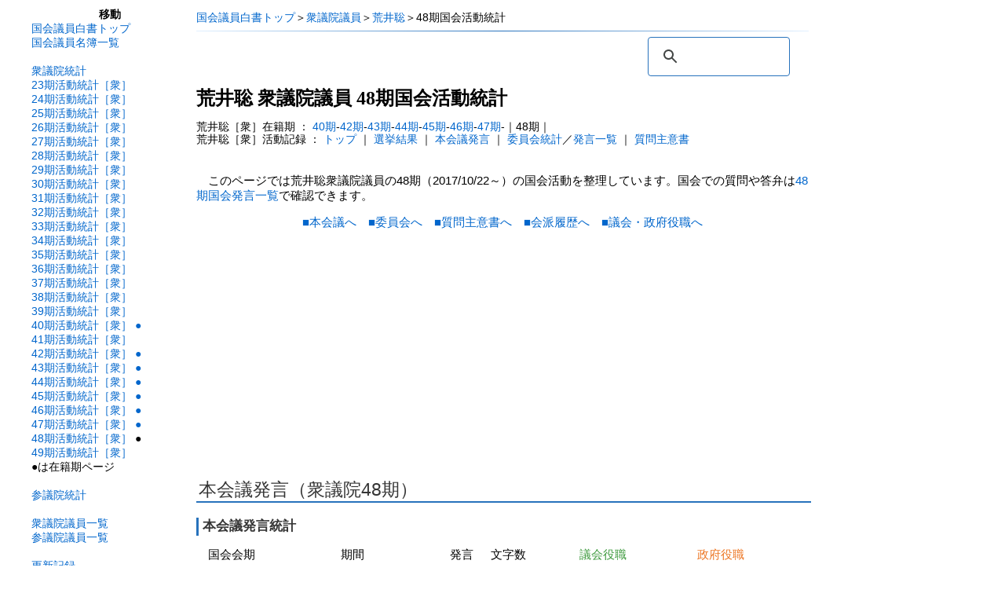

--- FILE ---
content_type: text/html
request_url: https://kokkai.sugawarataku.net/giin/r48/kr4802075.html
body_size: 7033
content:
<html><head><meta http-equiv="Content-Type" content="text/html; charset=Shift_JIS"><meta name="description" content="荒井聡衆議院議員の48期（2017/10/22～）での本会議発言、委員会出席・発言、質問主意書など国会活動の統計や、所属会派、役職就任履歴をまとめています。"><title>荒井聡 | 衆議院48期国会活動統計 | 国会議員白書</title><link rel="stylesheet" type="text/css" href="../../sen.css"><link rel="stylesheet" type="text/css" href="../../ktab.css"><meta name="viewport" content="width=device-width,initial-scale=1">

 <script async src="https://pagead2.googlesyndication.com/pagead/js/adsbygoogle.js?client=ca-pub-9384489884264940" crossorigin="anonymous"></script>
<!-- Global site tag (gtag.js) - Google Analytics -->
<script async src="https://www.googletagmanager.com/gtag/js?id=UA-161428622-1"></script>
<script>
  window.dataLayer = window.dataLayer || [];
  function gtag(){dataLayer.push(arguments);}
  gtag('js', new Date());
  gtag('config', 'UA-161428622-1');
</script></head><body><div id="fb-root"></div>
<script async defer crossorigin="anonymous" src="https://connect.facebook.net/ja_JP/sdk.js#xfbml=1&version=v12.0" nonce="5P2nVlHV"></script><div class="container"><div class="wrapper"><div class="lt"><div align="center" class="ltt">移動</div><a href="https://kokkai.sugawarataku.net/">国会議員白書トップ</a><br><a href="https://kokkai.sugawarataku.net/giin/menu.html">国会議員名簿一覧</a><br><br><a href="https://kokkai.sugawarataku.net/giin/rranking.html">衆議院統計</a><br><a href="../strl023.html">23期活動統計［衆］ </a><br><a href="../strl024.html">24期活動統計［衆］ </a><br><a href="../strl025.html">25期活動統計［衆］ </a><br><a href="../strl026.html">26期活動統計［衆］ </a><br><a href="../strl027.html">27期活動統計［衆］ </a><br><a href="../strl028.html">28期活動統計［衆］ </a><br><a href="../strl029.html">29期活動統計［衆］ </a><br><a href="../strl030.html">30期活動統計［衆］ </a><br><a href="../strl031.html">31期活動統計［衆］ </a><br><a href="../strl032.html">32期活動統計［衆］ </a><br><a href="../strl033.html">33期活動統計［衆］ </a><br><a href="../strl034.html">34期活動統計［衆］ </a><br><a href="../strl035.html">35期活動統計［衆］ </a><br><a href="../strl036.html">36期活動統計［衆］ </a><br><a href="../strl037.html">37期活動統計［衆］ </a><br><a href="../strl038.html">38期活動統計［衆］ </a><br><a href="../strl039.html">39期活動統計［衆］ </a><br><a href="../strl040.html">40期活動統計［衆］ </a> <a href="../r40/kr4002075.html">●</a><br><a href="../strl041.html">41期活動統計［衆］ </a><br><a href="../strl042.html">42期活動統計［衆］ </a> <a href="../r42/kr4202075.html">●</a><br><a href="../strl043.html">43期活動統計［衆］ </a> <a href="../r43/kr4302075.html">●</a><br><a href="../strl044.html">44期活動統計［衆］ </a> <a href="../r44/kr4402075.html">●</a><br><a href="../strl045.html">45期活動統計［衆］ </a> <a href="../r45/kr4502075.html">●</a><br><a href="../strl046.html">46期活動統計［衆］ </a> <a href="../r46/kr4602075.html">●</a><br><a href="../strl047.html">47期活動統計［衆］ </a> <a href="../r47/kr4702075.html">●</a><br><a href="../strl048.html">48期活動統計［衆］ </a> ●<br><a href="../strl049.html">49期活動統計［衆］ </a><br>●は在籍期ページ<br><br><a href="https://kokkai.sugawarataku.net/giin/cgikai.html">参議院統計</a><br><br><a href="https://kokkai.sugawarataku.net/giin/rgiin.html">衆議院議員一覧</a><br><a href="https://kokkai.sugawarataku.net/giin/cgiin.html">参議院議員一覧</a><br><br><a href="https://kokkai.sugawarataku.net/update.html">更新記録</a><br><a href="https://kokkai.sugawarataku.net/about.html">国会議員白書について</a><br><a href="https://kokkai.sugawarataku.net/attendance.html">国会議員の出席率</a><br><a href="http://blog.sugawarataku.net" target="_blank">ブログ</a><br><hr class="grd1">
<br>
■著書<br><font color="#ff0000">2022年3月新刊</font><br><a href="https://www.amazon.co.jp/%E3%83%87%E3%83%BC%E3%82%BF%E5%88%86%E6%9E%90%E8%AA%AD%E8%A7%A3%E3%81%AE%E6%8A%80%E8%A1%93-%E4%B8%AD%E5%85%AC%E6%96%B0%E6%9B%B8%E3%83%A9%E3%82%AF%E3%83%AC-756-%E8%8F%85%E5%8E%9F-%E7%90%A2/dp/4121507568?&linkCode=li2&tag=kokhak-22&linkId=a29726acc43292f6222fb5171c10baf8&language=ja_JP&ref_=as_li_ss_il" target="_blank"><img border="0" src="//ws-fe.amazon-adsystem.com/widgets/q?_encoding=UTF8&ASIN=4121507568&Format=_SL160_&ID=AsinImage&MarketPlace=JP&ServiceVersion=20070822&WS=1&tag=kokhak-22&language=ja_JP" width="101" height="160"></a><img src="https://ir-jp.amazon-adsystem.com/e/ir?t=kokhak-22&language=ja_JP&l=li2&o=9&a=4121507568" width="1" height="1" border="0" alt="" style="border:none !important; margin:0px !important;" />
<br><a target="_blank" href="https://amzn.to/3I9VVTV">データ分析読解の技術</a><br>
<br><a target="_blank" href="https://www.amazon.co.jp/gp/product/4766426940/ref=as_li_tl?ie=UTF8&camp=247&creative=1211&creativeASIN=4766426940&linkCode=as2&tag=kokhak-22&linkId=3097b8d8e5fb1b90dd1527112887e934">日本は「右傾化」したのか</a><img src="//ir-jp.amazon-adsystem.com/e/ir?t=kokhak-22&l=am2&o=9&a=4766426940" width="1" height="1" border="0" alt="" style="border:none !important; margin:0px !important;" />
<br><a href="https://www.amazon.co.jp/gp/product/430922766X/ref=as_li_tl?ie=UTF8&tag=kokhak-22&camp=247&creative=1211&linkCode=as2&creativeASIN=430922766X&linkId=41d8211e3835fdf3df4d91b003179bc2" target="_blank">平成史【完全版】</a>
<br><a href="https://www.amazon.co.jp/gp/product/4000240501/ref=as_li_qf_sp_asin_il_tl?ie=UTF8&camp=247&creative=1211&creativeASIN=4000240501&linkCode=as2&tag=kokhak-22" target="_blank">徹底検証・安倍政治</a>
<br><a href="https://www.amazon.co.jp/gp/product/433403537X/ref=as_li_qf_sp_asin_tl?ie=UTF8&camp=247&creative=1211&creativeASIN=433403537X&linkCode=as2&tag=kokhak-22" target="_blank">世論の曲解</a>
<br><a href="https://www.amazon.co.jp/gp/product/4326351578/ref=as_li_tf_tl?ie=UTF8&camp=247&creative=1211&creativeASIN=4326351578&linkCode=as2&tag=kokhak-22" target="_blank">「政治主導」の教訓</a>
<br><a href="https://www.amazon.co.jp/gp/product/4326351470/ref=as_li_tf_tl?ie=UTF8&camp=247&creative=1211&creativeASIN=4326351470&linkCode=as2&tag=kokhak-22" target="_blank">変貌する日本政治</a>
</div><div class="giin"><div class="p2" align="left"><a href="https://kokkai.sugawarataku.net/">国会議員白書トップ</a>＞<a href="https://kokkai.sugawarataku.net/giin/rgiin.html">衆議院議員</a>＞<a href="https://kokkai.sugawarataku.net/giin/r02075.html">荒井聡</a>＞48期国会活動統計</div><hr class="grd1"><div class="p2">
<div class="search">
<script async src='https://cse.google.com/cse.js?cx=partner-pub-9384489884264940:9938660855'></script><div class="gcse-searchbox-only"></div>
</div><h1 id="top">荒井聡 衆議院議員 <br class="hc7">48期国会活動統計</h1>荒井聡［衆］在籍期 ： <a  href="../r40/kr4002075.html">40期</a>-<a  href="../r42/kr4202075.html">42期</a>-<a  href="../r43/kr4302075.html">43期</a>-<a  href="../r44/kr4402075.html">44期</a>-<a  href="../r45/kr4502075.html">45期</a>-<a  href="../r46/kr4602075.html">46期</a>-<a  href="../r47/kr4702075.html">47期</a>-｜48期｜<br>荒井聡［衆］活動記録 ： <a href="../r02075.html">トップ</a> ｜ <a href="../err02075.html">選挙結果</a> ｜ <a href="../hhr02075.html">本会議発言</a> ｜ <a href="../ihr02075.html">委員会統計</a>／<a href="../iir02075.html">発言一覧</a> ｜ <a href="../ssr02075.html">質問主意書</a></div><br><p class="hb">このページでは荒井聡衆議院議員の48期（2017/10/22～）の国会活動を整理しています。国会での質問や答弁は<a href="khr4802075.html">48期国会発言一覧</a>で確認できます。<br></p><div align="center"><a href="#hnk">■本会議へ</a>　<a href="#ink">■委員会へ</a>　<a href="#sss">■質問主意書へ</a>　<a href="#kih">■会派履歴へ</a>　<a href="#yak">■議会・政府役職へ</a></div><br class="ex2"><a id="hnk"></a>
<style>.ad_slot1{min-height: 200px;}</style>
<ins class="adsbygoogle ad_slot1"
     style="display:block; text-align:center;"
     data-ad-layout="in-article"
     data-ad-format="fluid"
     data-ad-client="ca-pub-9384489884264940"
     data-ad-slot="3509952210"></ins>
<script>
     (adsbygoogle = window.adsbygoogle || []).push({});
</script><h2>本会議発言（衆議院48期）</h2><h3>本会議発言統計</h3><div class="m7"><div class="hktop1">国会会期</div><div class="hktop2">期間</div><div class="hktop3">発言</div><div class="hktop4">文字数</div><div class="hktop5"><div class="gkcl">議会役職</div></div><div class="hktop5"><div class="sfcl">政府役職</div></div><br><div class="hk5"><hr class="hrt"></div><br><div class="hk1">第195回国会</div><div class="hk2">（特別：2017/11/01-2017/12/09）</div><div class="hk3">0回</div><div class="hk4">0文字</div><br class="hc7"><div class="hk1a">　（<span class="hc7 gkcl">うち議会役職</span></div><div class="hk3">0回</div><div class="hk4">0文字</div>）<br class="hc7"><div class="hk1a">　（<span class="hc7 sfcl">うち政府役職</span></div><div class="hk3">0回</div><div class="hk4">0文字</div>）<br><div class="hk1"><a href="khr4802075.html#h196">第196回国会</a></div><div class="hk2">（通常：2018/01/22-2018/07/22）</div><div class="hk3">1回</div><div class="hk4">718文字</div><br class="hc7"><div class="hk1a">　（<span class="hc7 gkcl">うち議会役職</span></div><div class="hk3">0回</div><div class="hk4">0文字</div>）<br class="hc7"><div class="hk1a">　（<span class="hc7 sfcl">うち政府役職</span></div><div class="hk3">0回</div><div class="hk4">0文字</div>）<br><div class="hk1">第197回国会</div><div class="hk2">（臨時：2018/10/24-2018/12/10）</div><div class="hk3">0回</div><div class="hk4">0文字</div><br class="hc7"><div class="hk1a">　（<span class="hc7 gkcl">うち議会役職</span></div><div class="hk3">0回</div><div class="hk4">0文字</div>）<br class="hc7"><div class="hk1a">　（<span class="hc7 sfcl">うち政府役職</span></div><div class="hk3">0回</div><div class="hk4">0文字</div>）<br><div class="hk1">第198回国会</div><div class="hk2">（通常：2019/01/28-2019/06/26）</div><div class="hk3">0回</div><div class="hk4">0文字</div><br class="hc7"><div class="hk1a">　（<span class="hc7 gkcl">うち議会役職</span></div><div class="hk3">0回</div><div class="hk4">0文字</div>）<br class="hc7"><div class="hk1a">　（<span class="hc7 sfcl">うち政府役職</span></div><div class="hk3">0回</div><div class="hk4">0文字</div>）<br><div class="hk1">第199回国会</div><div class="hk2">（臨時：2019/08/01-2019/08/05）</div><div class="hk3">0回</div><div class="hk4">0文字</div><br class="hc7"><div class="hk1a">　（<span class="hc7 gkcl">うち議会役職</span></div><div class="hk3">0回</div><div class="hk4">0文字</div>）<br class="hc7"><div class="hk1a">　（<span class="hc7 sfcl">うち政府役職</span></div><div class="hk3">0回</div><div class="hk4">0文字</div>）<br><div class="hk1">第200回国会</div><div class="hk2">（臨時：2019/10/04-2019/12/09）</div><div class="hk3">0回</div><div class="hk4">0文字</div><br class="hc7"><div class="hk1a">　（<span class="hc7 gkcl">うち議会役職</span></div><div class="hk3">0回</div><div class="hk4">0文字</div>）<br class="hc7"><div class="hk1a">　（<span class="hc7 sfcl">うち政府役職</span></div><div class="hk3">0回</div><div class="hk4">0文字</div>）<br><div class="hk1">第201回国会</div><div class="hk2">（通常：2020/01/20-2020/06/17）</div><div class="hk3">0回</div><div class="hk4">0文字</div><br class="hc7"><div class="hk1a">　（<span class="hc7 gkcl">うち議会役職</span></div><div class="hk3">0回</div><div class="hk4">0文字</div>）<br class="hc7"><div class="hk1a">　（<span class="hc7 sfcl">うち政府役職</span></div><div class="hk3">0回</div><div class="hk4">0文字</div>）<br><div class="hk1">第202回国会</div><div class="hk2">（臨時：2020/09/16-2020/09/18）</div><div class="hk3">0回</div><div class="hk4">0文字</div><br class="hc7"><div class="hk1a">　（<span class="hc7 gkcl">うち議会役職</span></div><div class="hk3">0回</div><div class="hk4">0文字</div>）<br class="hc7"><div class="hk1a">　（<span class="hc7 sfcl">うち政府役職</span></div><div class="hk3">0回</div><div class="hk4">0文字</div>）<br><div class="hk1">第203回国会</div><div class="hk2">（臨時：2020/10/26-2020/12/05）</div><div class="hk3">0回</div><div class="hk4">0文字</div><br class="hc7"><div class="hk1a">　（<span class="hc7 gkcl">うち議会役職</span></div><div class="hk3">0回</div><div class="hk4">0文字</div>）<br class="hc7"><div class="hk1a">　（<span class="hc7 sfcl">うち政府役職</span></div><div class="hk3">0回</div><div class="hk4">0文字</div>）<br><div class="hk1">第204回国会</div><div class="hk2">（通常：2021/01/18-2021/06/16）</div><div class="hk3">0回</div><div class="hk4">0文字</div><br class="hc7"><div class="hk1a">　（<span class="hc7 gkcl">うち議会役職</span></div><div class="hk3">0回</div><div class="hk4">0文字</div>）<br class="hc7"><div class="hk1a">　（<span class="hc7 sfcl">うち政府役職</span></div><div class="hk3">0回</div><div class="hk4">0文字</div>）<br><div class="hk1">第205回国会</div><div class="hk2">（臨時：2021/10/04-2021/10/14）</div><div class="hk3">0回</div><div class="hk4">0文字</div><br class="hc7"><div class="hk1a">　（<span class="hc7 gkcl">うち議会役職</span></div><div class="hk3">0回</div><div class="hk4">0文字</div>）<br class="hc7"><div class="hk1a">　（<span class="hc7 sfcl">うち政府役職</span></div><div class="hk3">0回</div><div class="hk4">0文字</div>）<br><div class="hk1">第206回国会</div><div class="hk2">（特別：2021/11/10-2021/11/12）</div><div class="hk3">0回</div><div class="hk4">0文字</div><br class="hc7"><div class="hk1a">　（<span class="hc7 gkcl">うち議会役職</span></div><div class="hk3">0回</div><div class="hk4">0文字</div>）<br class="hc7"><div class="hk1a">　（<span class="hc7 sfcl">うち政府役職</span></div><div class="hk3">0回</div><div class="hk4">0文字</div>）<br><div class="hk1">第207回国会</div><div class="hk2">（臨時：2021/12/06-2021/12/21）</div><div class="hk3">0回</div><div class="hk4">0文字</div><br class="hc7"><div class="hk1a">　（<span class="hc7 gkcl">うち議会役職</span></div><div class="hk3">0回</div><div class="hk4">0文字</div>）<br class="hc7"><div class="hk1a">　（<span class="hc7 sfcl">うち政府役職</span></div><div class="hk3">0回</div><div class="hk4">0文字</div>）<br><div class="hk5"><hr class="hrt"></div><br><div class="hk1">48期通算</div><div class="hk2">（2017/10/22-2021/10/31）</div><div class="hk3">1回</div><div class="hk4">718文字</div><br class="hc7"><div class="hk1a">　（<span class="hc7 gkcl">うち議会役職</span></div><div class="hk3">0回</div><div class="hk4">0文字</div>）<br class="hc7"><div class="hk1a">　（<span class="hc7 sfcl">うち政府役職</span></div><div class="hk3">0回</div><div class="hk4">0文字</div>）<br></div><p class="ap1">※「議会役職」は議長、副議長など国会の役職、「政府役職」は大臣などの内閣、政府関係の役職が記録に付されていた場合を集計しています。</p><br><h3>本会議発言時役職</h3><div class="m7">　期間中、衆議院本会議での議会役職、政府役職の立場からの発言なし。</div><br><br><div class="p2" align="right"><a href="khr4802075.html#hnk">48期本会議発言一覧へ</a></div><div class="p2" align="right">荒井聡［衆］<a href="../hhr02075.html">本会議発言</a>（全期間）<br class="hc7"> <a  href="../r40/kr4002075.html#hnk">40期</a>-<a  href="../r42/kr4202075.html#hnk">42期</a>-<a  href="../r43/kr4302075.html#hnk">43期</a>-<a  href="../r44/kr4402075.html#hnk">44期</a>-<a  href="../r45/kr4502075.html#hnk">45期</a>-<a  href="../r46/kr4602075.html#hnk">46期</a>-<a  href="../r47/kr4702075.html#hnk">47期</a>-｜48期｜</div><br><div align="right"><a href="#top">■ページ上部へ</a></div><br class="ex2"><a id="ink"></a><h2>委員会・各種会議（衆議院48期）</h2><h3>委員会出席・発言数</h3><div class="m7"><div class="itop1">国会会期</div><div class="itop2">出席</div><div class="itop6"><div class="gkcl">幹部</div></div><div class="itop2">発言</div><div class="itop6"><div class="gkcl">議会</div></div><div class="itop6"><div class="sfcl">政府</div></div><div class="itop3">文字数</div><div class="itop3"><div class="gkcl">　議会</div></div><div class="itop3"><div class="sfcl">　政府</div></div><br><div class="ic4"><hr class="hrt"></div><div class="ic1"><a href="khr4802075.html#i195">第195回国会</a></div><div class="ic2">1回</div><div class="ic6">（1回）</div><div class="ic2">1回</div><div class="ic6">（1回</div><div class="ic6">0回）</div><div class="ic3">1221文字</div><div class="ic3">（1221文字</div><div class="ic3">0文字）</div><br><div class="ic1"><a href="khr4802075.html#i196">第196回国会</a></div><div class="ic2">3回</div><div class="ic6">（3回）</div><div class="ic2">3回</div><div class="ic6">（3回</div><div class="ic6">0回）</div><div class="ic3">3273文字</div><div class="ic3">（3273文字</div><div class="ic3">0文字）</div><br><div class="ic1">第197回国会</div><div class="ic2">8回</div><div class="ic6">（0回）</div><div class="ic2">0回</div><div class="ic6">（0回</div><div class="ic6">0回）</div><div class="ic3">0文字</div><div class="ic3">（0文字</div><div class="ic3">0文字）</div><br><div class="ic1"><a href="khr4802075.html#i198">第198回国会</a></div><div class="ic2">22回</div><div class="ic6">（0回）</div><div class="ic2">1回</div><div class="ic6">（0回</div><div class="ic6">0回）</div><div class="ic3">7442文字</div><div class="ic3">（0文字</div><div class="ic3">0文字）</div><br><div class="ic1">第199回国会</div><div class="ic2">2回</div><div class="ic6">（0回）</div><div class="ic2">0回</div><div class="ic6">（0回</div><div class="ic6">0回）</div><div class="ic3">0文字</div><div class="ic3">（0文字</div><div class="ic3">0文字）</div><br><div class="ic1"><a href="khr4802075.html#i200">第200回国会</a></div><div class="ic2">10回</div><div class="ic6">（4回）</div><div class="ic2">3回</div><div class="ic6">（0回</div><div class="ic6">0回）</div><div class="ic3">12370文字</div><div class="ic3">（0文字</div><div class="ic3">0文字）</div><br><div class="ic1"><a href="khr4802075.html#i201">第201回国会</a></div><div class="ic2">24回</div><div class="ic6">（5回）</div><div class="ic2">7回</div><div class="ic6">（0回</div><div class="ic6">0回）</div><div class="ic3">40230文字</div><div class="ic3">（0文字</div><div class="ic3">0文字）</div><br><div class="ic1"><a href="khr4802075.html#i202">第202回国会</a></div><div class="ic2">3回</div><div class="ic6">（2回）</div><div class="ic2">1回</div><div class="ic6">（0回</div><div class="ic6">0回）</div><div class="ic3">197文字</div><div class="ic3">（0文字</div><div class="ic3">0文字）</div><br><div class="ic1"><a href="khr4802075.html#i203">第203回国会</a></div><div class="ic2">10回</div><div class="ic6">（2回）</div><div class="ic2">2回</div><div class="ic6">（0回</div><div class="ic6">0回）</div><div class="ic3">7059文字</div><div class="ic3">（0文字</div><div class="ic3">0文字）</div><br><div class="ic1"><a href="khr4802075.html#i204">第204回国会</a></div><div class="ic2">29回</div><div class="ic6">（0回）</div><div class="ic2">8回</div><div class="ic6">（0回</div><div class="ic6">0回）</div><div class="ic3">41106文字</div><div class="ic3">（0文字</div><div class="ic3">0文字）</div><br><div class="ic1"><a href="khr4802075.html#i205">第205回国会</a></div><div class="ic2">1回</div><div class="ic6">（0回）</div><div class="ic2">1回</div><div class="ic6">（0回</div><div class="ic6">0回）</div><div class="ic3">394文字</div><div class="ic3">（0文字</div><div class="ic3">0文字）</div><br><div class="ic4"><hr class="hrt"></div><div class="ic1">48期通算</div><div class="ic2">113回</div><div class="ic6">（17回）</div><div class="ic2">27回</div><div class="ic6">（4回</div><div class="ic6">0回）</div><div class="ic3">113292文字</div><div class="ic3">（4494文字</div><div class="ic3">0文字）</div><br></div><p class="ap1">※出席数は委員としての出席を数えています。大臣、政府委員など委員以外の立場での出席は含まれません。「幹部」は委員長、委員長代理理事、委員長代理、理事として出席した場合を数えています。発言数、発言文字数には大臣など委員以外の立場での発言を含みます。「議会」は委員長などの議会内の幹部役職の立場での発言、「政府」は大臣などの内閣、政府の立場での発言を集計しています。</p><br class="hc7"><span class="ex1">※画面が狭いためデータの一部を表示していません。</span><div class="p2" align="right"><a href="khr4802075.html#ink">48期委員会発言一覧へ</a></div><h3>各種会議出席・発言数</h3><p class="ap1">※本会議、常任委員会、特別委員会以外の集計可能な各種会議について集計したものです。具体的には、小委員会、分科会、公聴会、調査会、審査会などです。</p><div class="m7"><div class="itop1">国会会期</div><div class="itop2">出席</div><div class="itop6"><div class="gkcl">幹部</div></div><div class="itop2">発言</div><div class="itop6"><div class="gkcl">議会</div></div><div class="itop6"><div class="sfcl">政府</div></div><div class="itop3">文字数</div><div class="itop3"><div class="gkcl">　議会</div></div><div class="itop3"><div class="sfcl">　政府</div></div><br><div class="ic4"><hr class="hrt"></div><div class="ic1"><a href="khr4802075.html#k201">第201回国会</a></div><div class="ic2">1回</div><div class="ic6">（0回）</div><div class="ic2">1回</div><div class="ic6">（0回</div><div class="ic6">0回）</div><div class="ic3">7729文字</div><div class="ic3">（0文字</div><div class="ic3">0文字）</div><br><div class="ic1"><a href="khr4802075.html#k204">第204回国会</a></div><div class="ic2">1回</div><div class="ic6">（0回）</div><div class="ic2">1回</div><div class="ic6">（0回</div><div class="ic6">0回）</div><div class="ic3">7300文字</div><div class="ic3">（0文字</div><div class="ic3">0文字）</div><br><div class="ic4"><hr class="hrt"></div><div class="ic1">48期通算</div><div class="ic2">2回</div><div class="ic6">（0回）</div><div class="ic2">2回</div><div class="ic6">（0回</div><div class="ic6">0回）</div><div class="ic3">15029文字</div><div class="ic3">（0文字</div><div class="ic3">0文字）</div><br></div><p class="ap1">※出席数は会議の構成員としての出席を数えています。大臣、政府委員など構成員以外の立場での出席は含まれません。「幹部」はその会議の幹部として出席した場合を数えています。発言数、発言文字数には大臣など構成員以外の立場での発言を含みます。「議会」はその会議の長などの議会内の幹部役職の立場での発言、「政府」は大臣などの内閣、政府の立場での発言を集計しています。一部会議の出席は未集計です。</p><br class="hc7"><span class="ex1">※画面が狭いためデータの一部を表示していません。</span><div class="p2" align="right"><a href="khr4802075.html#kkg">48期各種会議発言一覧へ</a></div><h3>委員会別出席・発言統計</h3><div class="m7"><div class="it1">順位</div><div class="it2">出席</div><div class="it6"><div class="gkcl">幹部</div></div><div class="it3">発言</div><div class="it6"><div class="gkcl">議会</div></div><div class="it6"><div class="sfcl">政府</div></div><div class="it4">委員会名</div><br><div class="it5"><hr class="hrt"></div><br class="hc7"><div class="it1">1位</div><div class="it2">78回</div><div class="it6">（0回）</div><div class="it3">14回</div><div class="it6">（0回</div><div class="it6">0回）</div><div class="it4">国土交通委員会</div><br><div class="it1">2位</div><div class="it2">21回</div><div class="it6">（13回）</div><div class="it3">8回</div><div class="it6">（0回</div><div class="it6">0回）</div><div class="it4">原子力問題調査特別委員会</div><br><div class="it1">3位</div><div class="it2">11回</div><div class="it6">（4回）</div><div class="it3">4回</div><div class="it6">（4回</div><div class="it6">0回）</div><div class="it4">決算行政監視委員会</div><br><div class="it1">4位</div><div class="it2">2回</div><div class="it6">（0回）</div><div class="it3">0回</div><div class="it6">（0回</div><div class="it6">0回）</div><div class="it4">国家基本政策委員会</div><br><div class="it1">5位</div><div class="it2">1回</div><div class="it6">（0回）</div><div class="it3">1回</div><div class="it6">（0回</div><div class="it6">0回）</div><div class="it4">厚生労働委員会</div><br><div class="it5"><hr class="hrt"></div></div><p class="ap1">※委員以外の発言者は出席数にカウントされないため、発言数が出席数よりも多くなることがあります。</p><span class="ex1">※画面が狭いためデータの一部を表示していません。</span><div class="p2" align="right"><a href="khr4802075.html#ink">48期委員会発言一覧へ</a></div><h3>各種会議別出席・発言統計</h3><div class="m7"><div class="it1">順位</div><div class="it2">出席</div><div class="it6"><div class="gkcl">幹部</div></div><div class="it3">発言</div><div class="it6"><div class="gkcl">議会</div></div><div class="it6"><div class="sfcl">政府</div></div><div class="it4">各種会議名</div><br><div class="it5"><hr class="hrt"></div><div class="it1">1位</div><div class="it2">1回</div><div class="it6">（0回）</div><div class="it3">1回</div><div class="it6">（0回</div><div class="it6">0回）</div><div class="it4">予算委員会第四分科会</div><br><div class="it1">1位</div><div class="it2">1回</div><div class="it6">（0回）</div><div class="it3">1回</div><div class="it6">（0回</div><div class="it6">0回）</div><div class="it4">決算行政監視委員会第二分科会</div><br><div class="it5"><hr class="hrt"></div></div><p class="ap1">※委員以外の発言者は出席数にカウントされないため、発言数が出席数よりも多くなることがあります。</p><span class="ex1">※画面が狭いためデータの一部を表示していません。</span><div class="p2" align="right"><a href="khr4802075.html#kkg">48期各種会議発言一覧へ</a></div><h3>委員会委員長経験</h3><b>決算行政監視委員会</b>（第195回国会）<br><b>決算行政監視委員会</b>（第196回国会）<br><p class="ap1">※開催された委員会に委員長として出席した場合を委員長経験として数えています。記録上委員長に就任していても、該当委員会が開催されなかった場合や一度も出席しなかった場合には経験なしとなっています。</p><br><h3>委員会委員長代理経験</h3><div class="m7">　期間中、委員長代理経験なし。</div><p class="ap1">※開催された委員会に委員長代理、委員長代理理事として出席した場合を委員長代理経験として数えています。記録上これら役職に就任していても、該当委員会が開催されなかった場合や一度も出席しなかった場合には経験なしとなっています。</p><br><h3>委員会理事経験</h3><b>原子力問題調査特別委員会</b>（第200回国会）<br><b>原子力問題調査特別委員会</b>（第201回国会）<br><b>原子力問題調査特別委員会</b>（第202回国会）<br><b>原子力問題調査特別委員会</b>（第203回国会）<br><p class="ap1">※開催された委員会に理事として出席した場合を理事経験として数えています。記録上理事に就任していても、該当委員会が開催されなかった場合や一度も出席しなかった場合には経験なしとなっています。</p><br><h3>各種会議役職経験</h3><div class="m7">　期間中、各種会議役職経験なし。</div><p class="ap1">※開催された各種会議にその会議の役職として出席した場合を各種会議役職経験として数えています。記録上役職に就任していても、該当会議が開催されなかった場合や一度も出席しなかった場合には経験なしとなっています。</p><div class="p2" align="right"><a href="khr4802075.html#ink">48期委員会発言一覧へ</a></div><div class="p2" align="right"><a href="khr4802075.html#kkg">48期各種会議発言一覧へ</a></div><div class="p2" align="right">荒井聡［衆］<a href="../ihr02075.html">委員会統計</a>／<a href="../iir02075.html">発言一覧</a>（全期間）<br class="hc7"> <a  href="../r40/kr4002075.html#ink">40期</a>-<a  href="../r42/kr4202075.html#ink">42期</a>-<a  href="../r43/kr4302075.html#ink">43期</a>-<a  href="../r44/kr4402075.html#ink">44期</a>-<a  href="../r45/kr4502075.html#ink">45期</a>-<a  href="../r46/kr4602075.html#ink">46期</a>-<a  href="../r47/kr4702075.html#ink">47期</a>-｜48期｜</div><br><div align="right"><a href="#top">■ページ上部へ</a></div><a id="sss"></a>

<!-- 議員中 -->
<ins class="adsbygoogle ad_slot1"
     style="display:block"
     data-ad-client="ca-pub-9384489884264940"
     data-ad-slot="6213962458"
     data-ad-format="auto"></ins>
<script>
(adsbygoogle = window.adsbygoogle || []).push({});
</script><h2>質問主意書（衆議院48期）</h2><h3>質問主意書提出数</h3>　期間中に提出した質問主意書なし。<span class="ex1">※画面が狭いためデータの一部を表示していません。</span><br><br><h3>質問主意書・政府答弁書一覧</h3><div class="m7">　期間中に提出された質問主意書なし。</div><br><br><div class="p2" align="right">荒井聡［衆］<a href="../ssr02075.html">質問主意書</a>（全期間）<br class="hc7"> <a  href="../r40/kr4002075.html#sss">40期</a>-<a  href="../r42/kr4202075.html#sss">42期</a>-<a  href="../r43/kr4302075.html#sss">43期</a>-<a  href="../r44/kr4402075.html#sss">44期</a>-<a  href="../r45/kr4502075.html#sss">45期</a>-<a  href="../r46/kr4602075.html#sss">46期</a>-<a  href="../r47/kr4702075.html#sss">47期</a>-｜48期｜</div><div align="right"><a href="#top">■ページ上部へ</a></div><br><h2 id="kih">会派履歴（衆議院48期 ※参考情報）</h2><span class="hky3">立憲民主党・市民クラブ</span><span class="m6"> （第195回国会、初出日付：2017/12/08、会議録より）</span><br><span class="hky3">立憲民主党・市民クラブ</span><span class="m6"> （第196回国会、初出日付：2018/05/15、会議録より）</span><br><span class="hky3">立憲民主党・無所属フォーラム</span><span class="m6"> （第198回国会、初出日付：2019/04/10、会議録より）</span><br><span class="hky3">立憲民主・国民・社保・無所属フォーラム</span><span class="m6"> （第200回国会、初出日付：2019/10/04、会議録より）</span><br><span class="hky3">立憲民主・国民・社保・無所属フォーラム</span><span class="m6"> （第201回国会、初出日付：2020/01/20、会議録より）</span><br><span class="hky3">立憲民主・国民・社民・無所属</span><span class="m6"> （第202回国会、初出日付：2020/09/17、会議録より）</span><br><span class="hky3">立憲民主・国民・社民・無所属</span><span class="m6"> （第203回国会、初出日付：2020/10/26、会議録より）</span><br><span class="hky3">立憲民主党・社民・無所属</span><span class="m6"> （第203回国会、初出日付：2020/12/23、会議録より）</span><br><span class="hky3">立憲民主党・無所属</span><span class="m6"> （第204回国会、初出日付：2021/01/18、会議録より）</span><br><span class="hky3">立憲民主党・無所属</span><span class="m6"> （第205回国会、初出日付：2021/10/08、会議録より）</span><br><p class="ap1">※このデータは、議員の本会議、委員会等での発言時と、質問主意書（2000年7月以降）提出時の記録から作成しています。そのため、議員がこれらの活動を行わなかった場合には会派は記録されません。会派への所属期間が短い場合、会派の存続期間が短い場合、会派名称が短期間で変更される場合なども、所属会派が記録されない可能性が高くなります。また、会議録の不正確なデータを修正していないため、会派移動を繰り返したような履歴が表示されることがあります。</p><br><h2 id="yak">議会・政府役職（衆議院48期 ※参考情報）</h2><div class="hky1">第195回国会</div><div class="hky2"><span class="hky3">決算行政監視委員長</span>（<span class="gkcl">議会</span>）</div><br><div class="hky1">第196回国会</div><div class="hky2"><span class="hky3">決算行政監視委員長</span>（<span class="gkcl">議会</span>）</div><p class="ap1">※このデータは、国会会議録検索システムの発言データに付随する情報を元に補完、修正して作成しています。重要役職に就いていた場合でも、衆議院での発言がない場合には記録なしとなります。発言回数が膨大なため誤記録の絶対数が多く、また修正を機械的に行っているため、粗いデータとなっています。委員会の委員長など委員会、各種会議の役職については、出席データを元に作成している<a href="#ink">委員会のデータ</a>を参照して下さい。</p><div align="right"><a href="#top">■ページ上部へ</a></div><br class="ex2"><div align="center"><a href="#hnk">■本会議へ</a>　<a href="#ink">■委員会へ</a>　<a href="#sss">■質問主意書へ</a>　<a href="#kih">■会派履歴へ</a>　<a href="#yak">■議会・政府役職へ</a></div><p class="indent1">※このページのデータは<a href="https://kokkai.ndl.go.jp/" target="_blank">国会会議録検索システム</a>、<a href="https://www.shugiin.go.jp/" target="_blank">衆議院ウェブサイト</a>で公開されている情報を元に作成しています。</p><div align="right" class="m7">データ更新日：2023/02/05</div><br><div class="p2">情報検索 ： <a href="https://www.google.co.jp/search?q=荒井聡 + 衆議院議員" target="_blank">google検索（荒井聡）</a> ｜ <a href="https://iss.ndl.go.jp/books?any=%E8%8D%92%E4%BA%95%E8%81%A1" target="_blank">国立国会図書館サーチ（荒井聡）</a> ｜ <a href="https://www.amazon.co.jp/gp/search?ie=UTF8&field-keywords=%E8%8D%92%E4%BA%95%E8%81%A1&tag=kokhak-22&index=aps&linkCode=ur2&camp=247&creative=1211" target="_blank">Amazon書籍等（荒井聡）</a></div><div class="p2">荒井聡［衆］在籍期 ： <a  href="../r40/kr4002075.html">40期</a>-<a  href="../r42/kr4202075.html">42期</a>-<a  href="../r43/kr4302075.html">43期</a>-<a  href="../r44/kr4402075.html">44期</a>-<a  href="../r45/kr4502075.html">45期</a>-<a  href="../r46/kr4602075.html">46期</a>-<a  href="../r47/kr4702075.html">47期</a>-｜48期｜<br>荒井聡［衆］活動記録 ： <a href="../r02075.html">トップ</a> ｜ <a href="../err02075.html">選挙結果</a> ｜ <a href="../hhr02075.html">本会議発言</a> ｜ <a href="../ihr02075.html">委員会統計</a>／<a href="../iir02075.html">発言一覧</a> ｜ <a href="../ssr02075.html">質問主意書</a><br></div><br>　48期在籍の他の議員はこちら→<a href="../rl048.html" target="_blank">48期衆議院議員（五十音順）</a>　<a href="../erl048.html" target="_blank">48期衆議院議員（選挙区順）</a>　<a href="../strl048.html">48期衆議院統計</a><br><br><div align="center">
<a href="https://twitter.com/share" class="twitter-share-button" data-lang="ja">ツイート</a>
<script>!function(d,s,id){var js,fjs=d.getElementsByTagName(s)[0];if(!d.getElementById(id)){js=d.createElement(s);js.id=id;js.async = true;js.src="//platform.twitter.com/widgets.js";fjs.parentNode.insertBefore(js,fjs);}}(document,"script","twitter-wjs");</script><div class="fb-share-button" data-href="https://kokkai.sugawarataku.net/giin/r48/kr4802075.html" data-layout="button_count" data-size="small"><a target="_blank" href="https://www.facebook.com/sharer/sharer.php?u=https%3A%2F%2Fkokkai.sugawarataku.net%2Fgiin%2Fr48%2Fkr4802075.html&amp;src=sdkpreparse" class="fb-xfbml-parse-ignore">シェア</a></div></div><br>
<div class="ct1">〔サイト内移動〕<br>
<a href="https://kokkai.sugawarataku.net/">国会議員白書トップ</a> ｜ <a href="https://kokkai.sugawarataku.net/about.html">国会議員白書について</a> ｜ <a href="https://kokkai.sugawarataku.net/attendance.html">国会議員の出席率</a> ｜ <a href="https://kokkai.sugawarataku.net/update.html">更新記録</a><br>
<a href="https://kokkai.sugawarataku.net/giin/menu.html">国会議員名簿一覧</a> ｜ <a href="https://kokkai.sugawarataku.net/giin/rgiin.html">衆議院議員一覧</a> ｜ <a href="https://kokkai.sugawarataku.net/giin/cgiin.html">参議院議員一覧</a><br><a href="https://kokkai.sugawarataku.net/giin/rranking.html">衆議院議員国会活動ランキング（全期間）</a> </div><br><div align="center" class="ex3"><div class="ex5"><a href="https://www.amazon.co.jp/%E3%83%87%E3%83%BC%E3%82%BF%E5%88%86%E6%9E%90%E8%AA%AD%E8%A7%A3%E3%81%AE%E6%8A%80%E8%A1%93-%E4%B8%AD%E5%85%AC%E6%96%B0%E6%9B%B8%E3%83%A9%E3%82%AF%E3%83%AC-756-%E8%8F%85%E5%8E%9F-%E7%90%A2/dp/4121507568?&linkCode=li2&tag=kokhak-22&linkId=a29726acc43292f6222fb5171c10baf8&language=ja_JP&ref_=as_li_ss_il" target="_blank"><img border="0" src="//ws-fe.amazon-adsystem.com/widgets/q?_encoding=UTF8&ASIN=4121507568&Format=_SL160_&ID=AsinImage&MarketPlace=JP&ServiceVersion=20070822&WS=1&tag=kokhak-22&language=ja_JP"  width="101" height="160" ></a><img src="https://ir-jp.amazon-adsystem.com/e/ir?t=kokhak-22&language=ja_JP&l=li3&o=9&a=4121507568" width="1" height="1" border="0" alt="" style="border:none !important; margin:0px !important;" /></div><div class="ex4"><font color="#ff0000">当サイト運営者の新刊のお知らせ</font><br><a target="_blank" href="https://amzn.to/3I9VVTV">菅原琢『データ分析読解の技術』（中公新書ラクレ756）</a><br><br>【内容紹介】「データ分析ブーム」がもたらしたのは、怪しい“分析らしきもの”と、それに基づいた誤解や偏見……。本書では、「問題」「解説」を通して、データ分析の失敗例を紹介しながら、データを正しく読み解くための実践的な視点や方法、また、思考に役立つ基礎的な知識やコツを紹介していく。誤った分析をしないため、騙されないための、基本的・実践的な読解と思考の方法とは――。</div></div><br>

<ins class="adsbygoogle ad_slot1" style="display:block" data-matched-content-rows-num="3" data-matched-content-columns-num="2" data-ad-format="autorelaxed" data-matched-content-ui-type="text_card" data-ad-client="ca-pub-9384489884264940" data-ad-slot="8721501006"></ins>
<script>
(adsbygoogle = window.adsbygoogle || []).push({});
</script></div></div><div class="rt">

<!-- 議員横 -->
<ins class="adsbygoogle ad_slot1"
     style="display:block"
     data-ad-client="ca-pub-9384489884264940"
     data-ad-slot="6257251215"
     data-ad-format="auto"
     data-full-width-responsive="true"></ins>
<script>
     (adsbygoogle = window.adsbygoogle || []).push({});
</script></div></div></body></html>


--- FILE ---
content_type: text/html; charset=utf-8
request_url: https://www.google.com/recaptcha/api2/aframe
body_size: 116
content:
<!DOCTYPE HTML><html><head><meta http-equiv="content-type" content="text/html; charset=UTF-8"></head><body><script nonce="JTOGwLV7zjKNS89FjO-oyA">/** Anti-fraud and anti-abuse applications only. See google.com/recaptcha */ try{var clients={'sodar':'https://pagead2.googlesyndication.com/pagead/sodar?'};window.addEventListener("message",function(a){try{if(a.source===window.parent){var b=JSON.parse(a.data);var c=clients[b['id']];if(c){var d=document.createElement('img');d.src=c+b['params']+'&rc='+(localStorage.getItem("rc::a")?sessionStorage.getItem("rc::b"):"");window.document.body.appendChild(d);sessionStorage.setItem("rc::e",parseInt(sessionStorage.getItem("rc::e")||0)+1);localStorage.setItem("rc::h",'1770121699084');}}}catch(b){}});window.parent.postMessage("_grecaptcha_ready", "*");}catch(b){}</script></body></html>